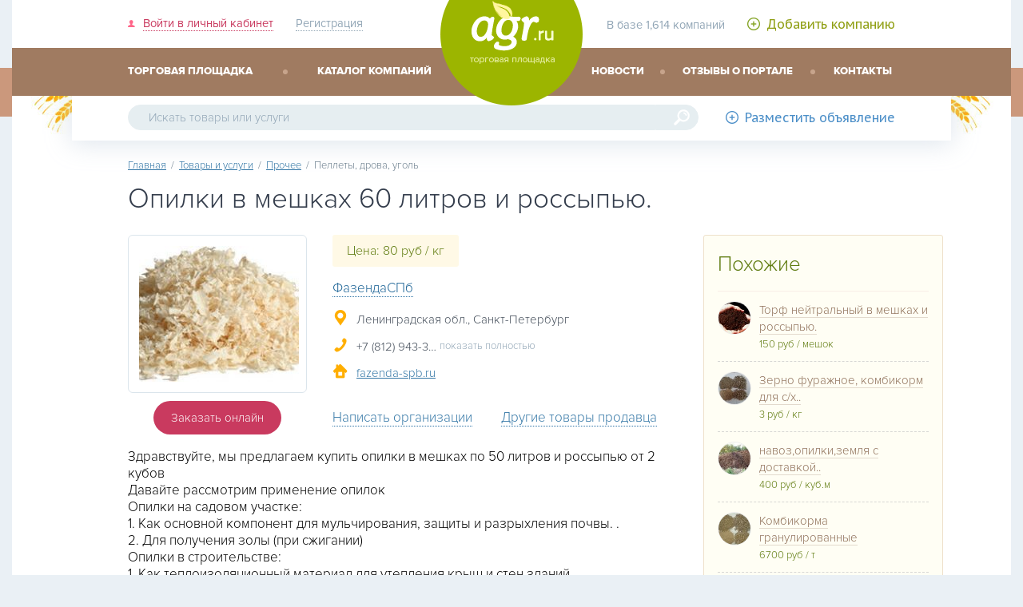

--- FILE ---
content_type: text/html; charset=utf-8
request_url: https://agr.ru/b/30.html
body_size: 8738
content:
<!DOCTYPE HTML>
<html lang="ru">
<head>
<meta charset="utf-8" />
<meta name="viewport" content="width=device-width,minimum-scale=1.0,maximum-scale=1.0,user-scalable=no">
<meta name="description" content="Здравствуйте, мы предлагаем купить опилки в мешках по 50 литров и россыпью от 2 кубов Давайте рассмотрим применение опилок Опил" />
<title>Опилки в мешках 60 литров и россыпью.</title>
<link rel="icon" type="image/png" href="/favicon-32x32.png" sizes="32x32">
<link rel="icon" type="image/png" href="/favicon-96x96.png" sizes="96x96">
<link rel="manifest" href="/manifest.json">
<meta name="msapplication-config" content="/IEconfig.xml" />
<link rel="subresource" href="//ajax.googleapis.com/ajax/libs/jquery/2.1.4/jquery.min.js" />
<link rel="stylesheet" href="/assets/css/agr.css"/>
<link rel="stylesheet" href="/assets/css/fonts.css"/>
<link rel="stylesheet" href="//fonts.googleapis.com/css?family=PT+Sans%7CPT+Sans+Caption:400" />
<link rel="stylesheet" href="/assets/css/magr.css" media="screen and (max-width: 999px)"/>
<link rel="stylesheet" href="/assets/css/bagr.css" media="screen and (min-width: 1000px)"/>
<!--[if lt IE 9]>
<script src="//html5shim.googlecode.com/svn/trunk/html5.js"></script>
<link rel="stylesheet" href="/assets/css/ieagr.css"/>
<![endif]-->
<script>
var jQl={q:[],dq:[],gs:[],ready:function(a){"function"==typeof a&&jQl.q.push(a);return jQl},getScript:function(a,c){jQl.gs.push([a,c])},unq:function(){for(var a=0;a<jQl.q.length;a++)jQl.q[a]();jQl.q=[]},ungs:function(){for(var a=0;a<jQl.gs.length;a++)jQuery.getScript(jQl.gs[a][0],jQl.gs[a][1]);jQl.gs=[]},bId:null,boot:function(a){"undefined"==typeof window.jQuery.fn?jQl.bId||(jQl.bId=setInterval(function(){jQl.boot(a)},25)):(jQl.bId&&clearInterval(jQl.bId),jQl.bId=0,jQl.unqjQdep(),jQl.ungs(),jQuery(jQl.unq()), "function"==typeof a&&a())},booted:function(){return 0===jQl.bId},loadjQ:function(a,c){setTimeout(function(){var b=document.createElement("script");b.src=a;document.getElementsByTagName("head")[0].appendChild(b)},1);jQl.boot(c)},loadjQdep:function(a){jQl.loadxhr(a,jQl.qdep)},qdep:function(a){a&&("undefined"!==typeof window.jQuery.fn&&!jQl.dq.length?jQl.rs(a):jQl.dq.push(a))},unqjQdep:function(){if("undefined"==typeof window.jQuery.fn)setTimeout(jQl.unqjQdep,50);else{for(var a=0;a<jQl.dq.length;a++)jQl.rs(jQl.dq[a]); jQl.dq=[]}},rs:function(a){var c=document.createElement("script");document.getElementsByTagName("head")[0].appendChild(c);c.text=a},loadxhr:function(a,c){var b;b=jQl.getxo();b.onreadystatechange=function(){4!=b.readyState||200!=b.status||c(b.responseText,a)};try{b.open("GET",a,!0),b.send("")}catch(d){}},getxo:function(){var a=!1;try{a=new XMLHttpRequest}catch(c){for(var b=["MSXML2.XMLHTTP.5.0","MSXML2.XMLHTTP.4.0","MSXML2.XMLHTTP.3.0","MSXML2.XMLHTTP","Microsoft.XMLHTTP"],d=0;d<b.length;++d){try{a= new ActiveXObject(b[d])}catch(e){continue}break}}finally{return a}}};if("undefined"==typeof window.jQuery){var $=jQl.ready,jQuery=$;$.getScript=jQl.getScript};
jQl.loadjQ('//ajax.googleapis.com/ajax/libs/jquery/2.1.4/jquery.min.js');
</script>
</head>
<body class="innerpage">
<header>
<div class="outer">
<div class="inner">
<a tabindex="2" href="/" class="logo">agr.ru - торговая площадка сельского хозяйства</a>
<div class="left">
<a id="showmenu"></a>
<a tabindex="-1" id="btnlogin" class="login" href="/member/"><span>Войти в личный кабинет</span></a>
<a tabindex="-1" class="reg" href="/register/"><span>Регистрация</span></a>
</div>
<div class="right"><span class="stat" >
В базе 1,614 компаний
</span>
<a tabindex="-1" class="addcompany" href="/register/"><span>Добавить компанию</span></a>
</div>
</div>
<nav id="topmenu">
<h6 class="forblindpeople"><br />Меню сайта<br /></h6>
<div class="inner">
<ul class="left" role="menu">
<li role="menuitem"><a tabindex="1" href="/goodslist.html">торговая площадка</a></li>
<li role="menuitem"><a tabindex="1" href="/catalog.html" >каталог компаний</a></li>
</ul>
<ul class="right" role="menu">
<li role="menuitem"><a tabindex="3" href="/news/" >новости</a></li>
<li role="menuitem"><a tabindex="3" href="/otzyvy/">отзывы о портале</a></li>
<li role="menuitem"><a tabindex="3" href="/feedback/">контакты</a></li>
</ul>
</div>
</nav>
<section class="search">
<h6 class="forblindpeople">Форма поиска</h6>
<div class="inner">
<a tabindex="-1" href="/addboard.html?needrubric=648&type=sell" class="addobj" style="display:none"><span>Разместить объявление</span></a>
<form method="post" action="/goodssearch.html" role="search"><input tabindex="4" type="search" required id="autosearch" name="searchWords"
placeholder="Искать товары или услуги" aria-label="Искать товары или услуги"
value=""><input tabindex="-1" type="submit" value="&#128270;">
</form>
<p>Например: <a tabindex="-1" href="#" id="naprimer">картофель</a></p>
</div>
</section>
</div>
</header>
<main>
<div class="outer">
<div class="inner">
<div id="navigator" itemscope itemtype="http://schema.org/BreadcrumbList"><a href="https://agr.ru/" tabindex="-1">Главная</a> &nbsp;/&nbsp; <a href='/goodslist.html'>Товары и услуги</a> &nbsp;/&nbsp; <a href='/prochee.html'>Прочее</a> &nbsp;/&nbsp; Пеллеты, дрова, уголь </div>
<div itemscope itemtype="http://schema.org/Product">
<h1 itemprop="name">Опилки в мешках 60 литров и россыпью.
</h1>
<div class="leftpart">
<figure>
<a href="/userfiles/000/016/images/19a275869075ccedb4e674520def7ec7.jpg" rel="pretty_a"><img alt="Опилки в мешках 60 литров и россыпью." src="/userfiles/000/016/_thumbs/images/medium_19a275869075ccedb4e674520def7ec7.jpg" ></a>
</figure>
<div class="price">Цена: 80 руб / кг </div>
<div class="dcompany"><a class="acompany" href="/f/16/" >ФазендаСПб</a> <a class="vote vote-add"></a><a class="vote vote-sub"></a></div>
<ul class="contacts">
<li><span class="y_map">Ленинградская обл., Санкт-Петербург</span></li>
<li><span class="y_phone phone_crop">+7 (812) 943-37-38</span> <span class="showcrop">показать полностью</span></li><li><a class="y_web" rel="nofollow" target="_blank" href="http://fazenda-spb.ru">fazenda-spb.ru</a></li></ul>
<div class="clear"></div>
<a class="zakaz" rel="nofollow" href="/f/16/email.html?id=30" >Заказать онлайн</a>
<span class="block_adt"><a class="adt first" href="/f/16/email.html" >Написать организации</a>
<a class="adt" href="/f/16/selling.html">Другие товары продавца</a></span>
<div class="clear"></div>
<div class="fullstory" itemprop="description"><p><p>Здравствуйте, мы предлагаем купить опилки в мешках по 50 литров и россыпью от 2 кубов<br/>
Давайте рассмотрим применение опилок<br/>
Опилки на садовом участке:<br/>
1. Как основной компонент для мульчирования, защиты и разрыхления почвы. .<br/>
2. Для получения золы (при сжигании)<br/>
Опилки в строительстве:<br/>
1. Как теплоизоляционный материал для утепления крыш и стен зданий<br/>
2. В качестве органического заполнителя для монолитных конструкций<br/>
Опилки в животноводстве:<br/>
1. Как подстилка для животных (лошадей, коров, свиней, кроликов)<br/>
2. Для изготовления гумуса<br/>
Если у Вас появится потребность в древесных опилках, Вы всегда сможете купить опилки хвойных пород (сосна, ель) и лиственных пород (осина берёза).<br/>
Опилки можете купить в Санкт-Петербурге. Опилки расфасованы в полипропиленовые мешки по 50 литров. Доставка по всей Лен. области и СПб от 20штук в мешках и от 2 кубов россыпью.<br/>
<br/>
</p> </p></div>
<div class="clear"></div>
<br />
<div class="itemsInfo">
обновлено: 31.10.16 добавлено: 07.02.16
<!--noindex--><div class="zaloba" id="zaloba"><a onclick="$('#zaloba div').toggle();return false;"><span>Пожаловаться</span></a>
<div>
<ul>
<li><a data-abuse="1">Товар продан</a></li>
<li><a data-abuse="2">Спам или реклама</a></li>
<li><a data-abuse="3">Неверная цена</a></li>
<li><a data-abuse="4">Не дозвониться</a></li>
<li><a data-abuse="5">Это не частное лицо</a></li>
<li><a data-abuse="6">Контакты в описании</a></li>
<li><a data-abuse="7">Мошеничество с деньгами</a></li>
<li><a data-abuse="8">Другая причина</a></li>
</ul>
</div>
</div><!--/noindex-->
</div>
<ul class="ulNoPip subcategory">
<li><a class="mRL" href="/pelleti-drova-ugol.html">Цены на Пеллеты, дрова, уголь</a> <sup>10</sup></li>
<li><a class="mRL" href="/c/pelleti-drova-ugol.html">Цены на Пеллеты, дрова, уголь, поставщики</a> <sup>8</sup> </li>
<li><a class="mRL" href="/d/pelleti-drova-ugol.html">Спрос на Пеллеты, дрова, уголь</a> <sup>0</sup></li>
</ul>
</div>
<aside class="right likes">
<h5>Похожие</h5>
<article>
<a title="ФазендаСПб - Торф нейтральный в мешках и россыпью." href="/b/28.html">
<img src="/userfiles/000/016/_thumbs/images/ac3576463375067d68e452307271c748.jpg" />
<span>Торф нейтральный в мешках и россыпью.</span><br />
<i>
150 руб / мешок
</i>
</a>
</article>
<article>
<a title="ООО Алтайский комбикормовый завод - Зерно фуражное, комбикорм для с/х животных и птиц" href="/b/4275.html">
<img src="/userfiles/000/413/_thumbs/images/8d98cb335ff7a66c1cf924f2641012d2.jpg" />
<span>Зерно фуражное, комбикорм для с/х..</span><br />
<i>
3 руб / кг
</i>
</a>
</article>
<article>
<a title="ООО Лагутин - навоз,опилки,земля с доставкой Павловский Посад" href="/b/791.html">
<img src="/userfiles/000/240/_thumbs/images/a21ff754b07081987663796cfc084ab7.jpg" />
<span>навоз,опилки,земля с доставкой..</span><br />
<i>
400 руб / куб.м
</i>
</a>
</article>
<article>
<a title="ООО Алтайский комбикормовый завод - Комбикорма гранулированные" href="/b/2127.html">
<img src="/userfiles/000/413/_thumbs/images/6c3b9f63c34bb3cd579db3485c69056a.jpg" />
<span>Комбикорма гранулированные</span><br />
<i>
6700 руб / т
</i>
</a>
</article>
<article>
<a title="ФазендаСПб - Грунт садовый в мешках, Земля для рассады." href="/b/33.html">
<img src="/userfiles/000/016/_thumbs/images/73650d9ab74c5f99424233ca95eebe23.jpg" />
<span>Грунт садовый в мешках, Земля для..</span><br />
<i>
100 руб / упаковка
</i>
</a>
</article>
<article>
<a title="ФазендаСПб - Почвогрунт на основе навоза,гумуса,торфа и песка." href="/b/29.html">
<img src="/userfiles/000/016/_thumbs/images/9d143f177122215bb99957c6fbe6c480.jpg" />
<span>Почвогрунт на основе..</span><br />
<i>
450 руб / кг
</i>
</a>
</article>
<article>
<a title="ОмАгро - Биогумус. Бальзам на растительную душу." href="/b/11873.html">
<img src="/userfiles/002/159/_thumbs/images/d06e28bc44cff9e2b1b81bdc1199f7c1.jpg" />
<span>Биогумус. Бальзам на растительную душу.</span><br />
<i>
15 руб / л
</i>
</a>
</article>
<article>
<a title="Продуктив-Гарант - продам комбикорма" href="/b/739.html">
<img src="/assets/img/i.jpg" />
<span>продам комбикорма</span><br />
<i>
442 руб / упаковка
</i>
</a>
</article>
<article>
<a title="ФазендаСПб - Навоз конский, Навоз коровий, Удобрения." href="/b/26.html">
<img src="/userfiles/000/016/_thumbs/images/ee2bcaecd9632738251c3808c8ca81c2.jpg" />
<span>Навоз конский, Навоз коровий, Удобрения.</span><br />
<i>
100 руб / мешок
</i>
</a>
</article>
<article>
<a title="ООО &quot;Кронос-К&quot; - Сахар песок в мешках оптом" href="/b/247.html">
<img src="/userfiles/000/084/_thumbs/images/48ce5d0c8c81b6105a1dfdeff7fd7317.jpg" />
<span>Сахар песок в мешках оптом</span><br />
<i>
43 руб / кг
</i>
</a>
</article>
</aside>
<div class="clear"></div>
<section>
<h2 class="green">Пеллеты, дрова, уголь</h2>
<ul class="tabs">
<li id="litab1" class="active"><h4>Товары и услуги <span>(10)</span></h4></li>
<li id="litab2"><a href="/d/pelleti-drova-ugol.html">Спрос <span>(0)</span></a> </li>
<li id="litab3"><a href="/c/pelleti-drova-ugol.html">Компании <span>(8)</span></a> </li>
</ul>
<div class="clear"></div>
<article class="news-annons">
<a href="/b/8129.html" ><img src="/userfiles/000/447/_thumbs/images/ae8a9ecf9c352be71c7c0bd023933a63.jpg"
/></a>
<span class="cdata">Ростов-на-Дону / <time datetime="2022-03-13 10:37:45">13.03.2022 10:37</time></span><br />
<h5><a href="/b/8129.html" class="atitle">Бамбук</a></h5>
<span class="price">
25 руб / пог.м
</span>
Бамбуковые стволы, Бамбук зеленый натуральный.
D — 20,30,40,50 и 60мм (70мм под заказ)
L — 3 и 4м
Опт и розница
<p><a href="/f/447/" class="company">АгроХозСнаб</a></p>
</article>
<article class="news-annons">
<a href="/b/12647.html" ><img src="/userfiles/002/465/_thumbs/images/b650cc87827866554b7000871017ef09.jpg"
/></a>
<span class="cdata">Гусь-Хрустальный / <time datetime="2020-09-24 10:14:09">24.09.2020 10:14</time></span><br />
<h5><a href="/b/12647.html" class="atitle">Торфяные топливные брикеты</a></h5>
<span class="price">
от 5200 руб / т
</span>
Торфяные топливные брикеты. Подойдут для любого твердотопливного котла.
<p><a href="/f/2465/" class="company">ТД Секвойя</a></p>
</article>
<article class="news-annons">
<a href="/b/5867.html" ><img src="/userfiles/001/161/_thumbs/images/4c34a7cc08a5b0fa4c6c9e498fd09c4f.jpeg"
/></a>
<span class="cdata">Шебекино / <time datetime="2020-04-28 11:18:33">28.04.2020 11:18</time></span><br />
<h5><a href="/b/5867.html" class="atitle">Мангал</a></h5>
<span class="price">
1500 руб / шт
</span>
Мангалы. Ширина 31 см… Длинна 70 см.Глубина 20 см. Высота ножек 33 см. Толщина металла 3мм. Расчет нал., безнал. Можем изготовить других размеров.
<p><a href="/f/1161/" class="company">ИП Болтенков</a></p>
</article>
<article class="news-annons">
<a href="/b/4697.html" ><img src="/userfiles/000/325/_thumbs/images/ec70368152be75eb7c8ebda22dbcce0b.jpg"
/></a>
<span class="cdata">Воронеж / <time datetime="2018-10-31 22:38:02">31.10.2018 22:38</time></span><br />
<h5><a href="/b/4697.html" class="atitle">Пеллеты из лузги Подсолнечника | Топливные пеллеты</a></h5>
<span class="price">
2500 руб / т
</span>
Организация реализует Пеллеты из Лузги Подсолнечника Навалом (россыпью) и в Биг-Бегах. Пеллеты соответствуют всем государственным нормам и стандартам качества. Объем производства — 35 тонн в сутки. Работаем с НДС. Опт от 20 тонн. Доставка по РФ.
<p><a href="/f/325/" class="company">ООО АГРОСЕРВИС</a></p>
</article>
<article class="news-annons">
<a href="/b/6037.html" ><img src="/userfiles/001/219/_thumbs/images/d4f163709bae3f5c8640134559127623.jpg"
/></a>
<span class="cdata">Казань / <time datetime="2018-07-15 18:25:57">15.07.2018 18:25</time></span><br />
<h5><a href="/b/6037.html" class="atitle">Пеллеты топливные из лузги подсолнечника</a></h5>
<span class="price">
от 2150 до 2800 руб / т
</span>
По ставляем  пеллеты топливные из лузги подсолнечника(Агропеллеты) Поставляем партиями по 10-20 тонн Упаковка: Мешки. Биг-Бэги. Навал Доставкаавтотранспортом Организуемвыгрузку Основныетехнические показатели топливных пеллет из лузги
<p><a href="/f/1219/" class="company">Биоэнергосила</a></p>
</article>
<article class="news-annons">
<a href="/b/7095.html" ><img src="/userfiles/001/475/_thumbs/images/3e86d54a63aa8004eb568c93f61782be.jpeg"
/></a>
<span class="cdata">Вязники / <time datetime="2019-01-08 20:46:20">08.01.2019 20:46</time></span><br />
<h5><a href="/b/7095.html" class="atitle">Березовый уголь</a></h5>
<span class="price">
от 25 до 30 руб / кг
</span>
Чистейший березовый угол! Без какой либо химии и примесей. Имеют образцы, можете подъехать и посмотреть! Оптом. Цены обсуждаются. Перед звонком желательно написать смс, телеграмм или WhatsApp. Сам нахожусь в Москве, производство во Владимирской области.
<p><a href="/f/1475/" class="company">Мартынов В.В</a></p>
</article>
<article class="news-annons">
<a href="/b/32.html" ><img src="/userfiles/000/016/_thumbs/images/55e5e0186b1f5c0a34a95fdfd99b2bc8.jpg"
/></a>
<span class="cdata">Санкт-Петербург / <time datetime="2016-10-31 08:05:34">31.10.2016 08:05</time></span><br />
<h5><a href="/b/32.html" class="atitle">Уголь каменный для отопления, котлов и печей.</a></h5>
<span class="price">
3900 руб / т
</span>
Всем доброго днянаша компания занимается продажей угля каменного в Санкт-Петербурге иЛенинградской области. Каменныйуголь – это стратегический вид топлива, который вполне можетиспользоваться для разных целей. Конечно же, он не заменит нефть или газ, но
<p><a href="/f/16/" class="company">ФазендаСПб</a></p>
<ul class="ulNoPip sublist">
<li class="mRL"><a href="/b/30.html" class="btitle">Опилки в мешках 60 литров и россыпью.</a> -
<i class="redprice">
80 руб / кг
</i>
</li>
<li class="mRL"><a href="/b/31.html" class="btitle">Дрова колотые с доставкой от 2 кубов.</a> -
<i class="redprice">
1200 руб / куб.м
</i>
</li>
<li class="mRL"><a href="/b/1467.html" class="btitle">Дрова в сетках 50 литров с доставкой.</a> -
<i class="redprice">
150 руб / упаковка
</i>
</li>
</ul>
</article>
</section>
</div>
</div>
<div class="clear"></div>
</div>
</main>
<footer>
<div class="outer">
<div class="inner">
<div class="left">
<!--noindex--><a rel="nofollow" href="http://floesdesign.ru/" target="_blank" id="dizainer" tabindex="-1">Дизайн разработан <span><b>floes</b> design</span></a><!--/noindex-->
<a href="//agr.ru/" id="logo-bottom" tabindex="-1"></a>
<div class="clear"></div>
<p><a href="/" tabindex="-1">agr.ru</a> &copy; 2015</p>
<p>Бесплатная торговая площадка в помощь сельскому хозяйству России.<br />Копирование материала запрещено!</p>
</div>
<div class="right">
<table>
<tr>
<td>
<ul>
<li><a href="/" >Главная</a></li>
<li><a href="/goodslist.html">Товары и услуги</a></li>
<li><a href="/catalog.html" >Каталог компаний</a></li>
<li><a href="/register/" >Добавить компанию</a></li>
</ul>
</td>
<td>
<ul>
<li><a href="/about.html">О проекте</a></li>
<li><a href="/rules.html">Правила участия</a></li>
<li><a href="/feedback/?komu=-2">Служба техподдержки</a></li>
<li><a href="/top/">Топ AGR.ru</a></li>
</ul>
</td>
</tr>
</table>
</div>
<div id="bline">
<div id="counters">
<a rel="nofollow" href='//www.liveinternet.ru/click' target=_blank id="licntrlogo" style ="width:31px;height:31px;background-color:#c2c5ca;display:block;float:left;margin-right:5px;"><img src='//counter.yadro.ru/logo?t43.1' style="border:none;width:31px;height:31px" alt='' title='LiveInternet'></a>
<a href="//agr.ru/top/1/"><img src="//agr.ru/counter/logo/?uid=1" style="border:none;width:88px;height:31px" alt='' title='топ AGR.ru'/></a>
<noscript><img src="//agr.ru/counter/hit/?uid=1&amp;nojs=1" alt="счетчик AGR.ru"/></noscript>
</div>
<p class="stat"><img src="/assets/img/stat.png" alt=""/>Количество компаний 1,614 объявлений 8,545</p>
</div>
</div>
</div>
</footer>
<!--noindex-->
<div id="loginform" role="dialog" style="display:none;margin-bottom:32px">
<form method="post" action="/" >
<b>Войти в личный кабинет</b>
<label>Ваш e-mail
<input tabindex=99 type="email" id="login_email" name="login_email" placeholder="Введите адрес электронной почты" required></label>
<label>Пароль
<input tabindex=99 type="password" name="login_password" placeholder="Пожалуйста введите пароль" required></label>
<input tabindex=99 type="submit" value="Войти"> <a tabindex=99 href="/lostpassword/" class="a_nearbtn">Забыли пароль ?</a>
<input name="login" type="hidden" id="login" value="submit" />
</form>
<a href="#" tabindex=99 title="закрыть" class='close' onclick="document.getElementById('loginform').style.display='none';return false;">&times;</a>
</div>
<!--/noindex-->
<script>
$(document).ready(function(){
$('.showcrop').click(function(){
$('.phone_crop').removeClass('phone_crop');
$(this).hide();
});
$('#showmenu').click(function(){
$('#topmenu').toggle();
return false;
});
$('#btnlogin').click(function(){
$('#loginform').show();$('#login_email').focus();return false;
});
$('#naprimer').click(function(){
$('#autosearch').val($(this).text()).parent().submit();
return false;
});
$('div.zaloba ul li a').click(function(){
var pricina;
pricina = $(this).attr('data-abuse');
var good;
good ='30';
document.location="/feedback/?komu=-4&good="+good+"&abuse="+pricina;
});
});
</script>
<link rel="stylesheet" property="stylesheet" href="/assets/js/fancybox2/jquery.fancybox.css"/>
<script>
jQl.loadjQdep('/assets/js/app_fancy.js');
</script>
<noscript><div class="outer"><div class="importantly">Для нормальной работы портала требуется Javascript и Cookie</div></div></noscript>
<script>licounter = new Image();
licounter.src = "//cou"+"nter.ya"+"dro.ru/hit?r" + escape(document.referrer) + ((typeof(screen)=="undefined")?"" : ";s"+screen.width+"*"+screen.height+"*" + (screen.colorDepth?screen.colorDepth:screen.pixelDepth)) + ";u"+escape(document.URL) + ";h"+escape(document.title.substring(0,80)) + ";" +Math.random();
licounter.onerror=function(){
var logoimg = document.getElementById('licntrlogo')
logoimg.style.backgroundImage = 'url(/assets/errorlicntr.png)';
};
new Image().src = "//agr.ru/counter/hit/?uid=1&r=" + escape(document.referrer) + ((typeof(screen)=="undefined")?"" : "&s="+screen.width+"*"+screen.height+"*" + (screen.colorDepth?screen.colorDepth:screen.pixelDepth)) + "&u="+escape(document.URL) + "&h="+escape(document.title.substring(0,80)) + "&rnd=" +Math.random()
</script>
<script defer src="https://static.cloudflareinsights.com/beacon.min.js/vcd15cbe7772f49c399c6a5babf22c1241717689176015" integrity="sha512-ZpsOmlRQV6y907TI0dKBHq9Md29nnaEIPlkf84rnaERnq6zvWvPUqr2ft8M1aS28oN72PdrCzSjY4U6VaAw1EQ==" data-cf-beacon='{"version":"2024.11.0","token":"6ba55982558a4b549c39f19a375b5c68","r":1,"server_timing":{"name":{"cfCacheStatus":true,"cfEdge":true,"cfExtPri":true,"cfL4":true,"cfOrigin":true,"cfSpeedBrain":true},"location_startswith":null}}' crossorigin="anonymous"></script>
</body>
</html>


--- FILE ---
content_type: text/css
request_url: https://agr.ru/assets/css/agr.css
body_size: 10090
content:
@charset "UTF-8";h1,h2,h3,h4,h5,h6{font-weight:300;}
h4,h5,h6{font-size:1em;}
strong, b{font-weight:inherit;}
strong, b{font-weight:bolder;}
.forblindpeople{height:1px;left:-10000px;overflow:hidden;position:absolute;top:auto;width:1px;}
html,body{margin:0;padding:0;min-height:100vh;width:100%;}
.logo{margin:0;padding:0}
header div,main div,footer div{margin:0 auto;padding:0;position:relative;box-sizing:border-box;}
a{color:#3477a6;}
a:hover{color:rgb(176, 53, 79);text-decoration:none;border:none;}
a:focus{color:rgb(176, 53, 79) !important;text-decoration:none;border:none;outline:none}
a:focus+span{color:rgb(176, 53, 79);}
a img{border:none}
body{background-color:#eaf0f5;font-size:10px;}
body > header{position:relative;-webkit-user-select:none;font-size:11pt;}
.inner,.outer{margin:0 auto;}
.outer{background-color:#fff;width:100%;}
.inner{width:95%}
.clear{height:0;font-size:0;line-height:0;clear:both;}
.ml0{margin-left:0 !important}
.mb8{margin-bottom:8px !important}
.mt32{margin-top:32px;}
.m17{margin:17px 0 !important}
::-webkit-input-placeholder{color:#92a6b6;font-weight:300;font-family:"ProximaNova", Tahoma, Arial, Verdana, sans-serif;}
:-moz-placeholder{color:#92a6b6;font-weight:300;}
::-moz-placeholder{color:#92a6b6;font-weight:300;}
:-ms-input-placeholder{color:#92a6b6;font-weight:300;}
:invalid{box-shadow:none;}
input[type=date]:focus,input[type=text]:focus,input[type=password]:focus,input[type=email]:focus,textarea:focus,select:focus{border-color:#888 !important;background-color:#fff !important;outline:0;}
input, select{vertical-align:middle;box-sizing:border-box;-webkit-box-sizing:border-box;}
input[type="text"],
input[type="email"],
input[type="tel"],
input[type="number"],
input[type="search"],
textarea{-webkit-appearance:none;-moz-appearance:none;-ms-appearance:none;appearance:none;outline:0;box-shadow:none;box-sizing:border-box;}
input[type=number]::-webkit-inner-spin-button,input[type=number]::-webkit-outer-spin-button{-webkit-appearance:none;margin:0;}
header nav{display:none;width:100%;background:#a07b61;}
nav ul{list-style:none;margin:0;padding:0;}
nav ul li{padding:0 5px;box-sizing:border-box;vertical-align:middle;}
nav a{text-decoration:none;}
nav ul > li > a{font-size:10pt;color:#fff;text-transform:uppercase;font-weight:800;}
header .search{box-sizing:border-box;background-color:#fff;box-shadow:0px 2px 32px 1px rgba(209, 219, 230, 0.75);}
header .search form{display:block;height:52px;margin:28px 0px 0px 0px;}
header .search form input{height:50px;box-sizing:border-box;background-color:#e6eef1;border:1px solid #e6eef1;vertical-align:middle;outline:none;font-size:15px;}
header .search form input:first-child{border-radius:25px 0 0 25px;width:83%;padding:0 25px;-webkit-appearance:none;}
header .search form input:focus::-webkit-input-placeholder{color:transparent !important;}
header .search form input[type=search]:focus{background-color:#F6F9FB;}
header .search form input[type=submit]{border-radius:0 25px 25px 0;width:17%;color:transparent !important;font-size:20px;background-image:url(/assets/img/lupa.svg);background-size:24px 24px;background-repeat:no-repeat;background-position:center center;}
header .search form input[type=submit]{background-position:center right 8px;}
header .search form input[type=submit]:hover,header .search form input[type=search]:focus+input[type=submit]{background-image:url(/assets/img/lupa-green.svg);}
.yform{background:#fffef4;border:1px solid #f0f0f0;padding:20px;border-radius:8px;}
.yform0{background:#fff9f6;border:1px solid #ead7ca;}
.yform label{color:#573720;display:block;font-weight:normal;line-height:40px;}
.yform label sup{color:#e53965;font-weight:300;font-size:26px;line-height:26px;vertical-align:text-top;}
.yform input,.yform select, .fineselect{height:42px;width:100%;border:1px solid #e3e2d4;border-radius:4px;box-sizing:border-box;font-size:17px;font-weight:normal;line-height:40px;background-color:#fff;padding:0 10px;}
.yform textarea,.rform textarea{width:100%;border:1px solid #e3e2d4;border-radius:4px;box-sizing:border-box;font-size:17px;font-weight:normal;background-color:#fff;padding:10px;}
.yform input[type=submit]{background-color:#459ad5;border:1px solid #459ad5;border-radius:21px;width:auto;padding:0 31px;color:#fff;outline:0;}
.rform{margin-bottom:62px;margin-top:32px;}
.rform legend sup{vertical-align:baseline;}
.rform input[type=text],.rform input[type=search],.rform input[type=date],.rform input[type=email],.rform input[type=password],aside input[type=text],.rform input[type=number]{border-style:solid;border-width:1px;border-color:rgb(212, 219, 224);border-radius:4px;background-color:#fefefe;line-height:40px;padding:0 8px;box-sizing:border-box;font-size:17px;margin-bottom:16px;height:42px;}
.rform input[type=text],.rform input[type=email]{width:100%;}
.rform input[type=search]{width:610px;}
.rform input[type=password]{width:250px;}
.rform textarea{height:200px;}
.rform input[type=submit]{background-color:rgb(69, 154, 213);height:42px;border-radius:21px;line-height:40px;font-size:17px;color:#fff;padding:0 42px;border:none;outline:0;margin-top:32px;}
.rform input[type=submit]:focus{background-color:rgb(25, 109, 167) !important;}
#lbrules1{width:100%;box-sizing:border-box;-moz-box-sizing:border-box;padding:10px;margin-top:32px;margin-bottom:24px;display:block;}
input[type="checkbox"] + span{background-repeat:no-repeat;background-position:left top;display:inline-block;width:21px;height:35px;vertical-align:middle;}
input[type="checkbox"] + span{background-image:url([data-uri]);}
input[type="checkbox"]:checked + span{background-image:url([data-uri]);}
#rules1,#haveaccount{display:none;}
div#findcityresault ul{list-style:none;margin:0;padding:0;}
.labelErrorOff{display:none !important;}
.labelErrorOn,.errrub{color:red;font-size:14px;border:1px solid red;padding:10px;background-color:#FFE8E8;margin:-10px 0 16px 0;position:relative;line-height:17px;box-sizing:border-box;}
.labelErrorOn{display:block !important;}
.yform .labelErrorOn{margin-top:4px}
.errrub{display:none;margin-top:0;}
.labelErrorOn:before{content:'';display:block;position:absolute;left:10px;top:-6px;border-bottom:6px solid red;border-left:3px solid transparent;border-right:3px solid transparent;}
.inputError,.errinput,#loginform input:invalid,.rform input:invalid,.yform input:invalid,textarea:invalid{outline:0;box-shadow:none;background-repeat:no-repeat;background-position:98% 10px;background-size:16px 16px;background-image:url([data-uri]);}
.inputError,.errinput,#loginform input:invalid,.rform input:invalid,.yform input:invalid,textarea:invalid{background-position:top 10px right 6px;}
label.errinput{background-color:#fff0ee;}
span.inputError{display:inline-block;padding-right:32px;height:40px;}
.yform select,.fineselect{text-indent:0.01px;text-overflow:ellipsis;-webkit-appearance:none;-moz-appearance:none;-ms-appearance:none;appearance:none;background-repeat:no-repeat;background-position:98% 15px;background-image:url('[data-uri]');}
.chckboxgroup input[type="checkbox"]{display:none}
.chckboxgroup input[type="checkbox"]+span{margin-right:10px}
td.properties{vertical-align:top;padding-top:12px;width:250px;}
.a_nearbtn,.a_nearbtn2{margin:32px 0 0 32px;display:inline-block;line-height:42px;vertical-align:middle;}
.a_nearbtn2{margin:10px 0 10px 32px;vertical-align:top;border-bottom:1px dotted #3477a6;line-height:22px;}
p.more{font-size:14px;}
.buttonset{background-color:#f0f0f0;border-style:solid;border-width:1px;border-color:rgb(212, 219, 224);display:inline-block;}
.buttonset input[type=radio]{display:none;}
.buttonset label{display:inline-block;padding:0.5em;margin:0;background-color:#f0f0f0;cursor:pointer;}
.buttonset input[type=radio]:checked+label{background-color:#fff;color:#000;font-weight:bold;}
aside input[type="text"]{background-color:#fff}
body > main{width:100%;font-size:17px;font-weight:300}
body > main,body > main div.outer,body > main .inner{min-height:200px;}
#navigator{color:#6b7e8d;font-size:13px;}
h1,.h1{font-size:35px;color:rgb(52, 61, 76);margin:0.67em 0;}
h2.green,h2.green2{color:rgb(96, 123, 15);}
.zag2{color:rgb(52, 61, 76);font-weight:300;margin-bottom:0px;}
section{-webkit-user-select:none;}
.lastgoods img{width:80px;height:80px;border-radius:40px;box-sizing:border-box;border:1px solid #dadada;}
.yellowdiv{background-color:#fffef4;}
.yellowdiv .zag2{color:rgb(176, 53, 79);border-bottom:1px solid #f7ece5;margin:0;}
.news-annons,.goods-annons{width:100%;padding:30px 0px 40px 100px;position:relative;border-bottom:1px dashed rgb(222, 233, 241);font-size:16px;break-inside:avoid-column;-webkit-column-break-inside:avoid;-moz-column-break-inside:avoid;page-break-inside:avoid;box-sizing:border-box;display:table;}
.news-annons img, .goods-annons img,.goods-annons i.no{border:1px solid #ccdde9;position:absolute;left:0;top:30px;width:78px;}
.news-annons img{height:78px;border-radius:40px;}
.goods-annons img,.goods-annons i.no{padding:4px;border-radius:4px;}
.goods-annons i.no{font-style:normal;text-align:center;line-height:40px;}
.goods-annons i.no:before{content:'нет фото';color:#ccdde9;display:block;}
.news-annons h5,.goods-annons h5{margin:4px 0 8px 0;padding:0;}
.atitle{text-decoration:none;border-bottom:1px solid #ccdde9;line-height:1.2em;FONT-WEIGHT:NORMAL;}
.btitle{text-decoration:none;border-bottom:1px solid #ccdde9;line-height:1.2em;}
.cdata{font-size:13px;color:rgb(146, 166, 182);}
.clndr{text-decoration:none;padding:2px 0px;background-repeat:no-repeat;background-position:left center;font-size:12px;color:#444;text-decoration:none;display:block;margin-bottom:12px;}
blockquote{margin:10px 20px;padding:15px;border-radius:4px;background-color:#fbfff2 !important;border:1px #eeeed9 solid;border-left:3px solid #8c9218;}
pre{overflow:auto;padding:1em !important;border:1px solid #ddd !important;border-radius:3px !important;background:#f8f8f8 !important;white-space:pre;font-size:90% !important;}
.norecord{border-top:2px solid rgb(96, 123, 15);margin-top:0;padding-top:32px;padding-left:32px;}
article{display:block;}
.importantly{border-top:1px solid #c93a5f;border-bottom:1px solid #c93a5f;padding:26px 26px 26px 76px;position:relative;color:#c93a5f;font-weight:normal;background-color:#FFF3F6;}
.importantly:before{content:'“';display:block;position:absolute;left:16px;top:10px;font-size:128px;line-height:128px;height:60px;}
.importantly legend{position:absolute;right:26px;top:0;padding:0 31px;line-height:42px;background-color:#c93a5f;color:#fff;border-radius:0 0 21px 21px;}
.notice{border-top:1px solid #459ad5;border-bottom:1px solid #459ad5;padding:26px 26px 26px 76px;position:relative;color:#000;font-weight:normal;background-color:#edf2f6;}
.notice:before{content:'“';display:block;position:absolute;left:16px;top:10px;font-size:128px;line-height:128px;height:60px;color:#459ad5;}
.notice legend{position:absolute;right:26px;top:0;padding:0 31px;line-height:42px;background-color:#459ad5;color:#fff;border-radius:0 0 21px 21px;}
.paginator{padding:25px 0 30px 0;line-height:44px;text-align:center;}
.paginator a, .paginator span, .paginator strong{margin:0 8px;color:#84929d !important;font-size:20px;text-decoration:none;font-weight:300;display:inline-block}
.paginator span{color:white !important;background-color:#7ea211;border-radius:3px;padding:0 16px;}
.paginator a:hover{text-decoration:underline;}
.paginator a:last-child:after,.paginator a:first-child:before{text-decoration:none;font-family:Arial;display:inline-block;}
.paginator a:last-child:after{content:'→';margin-left:8px;}
.paginator a:first-child:before{content:'←';margin-right:8px;}
.paginator a:last-child{color:rgb(96, 123, 15) !important;}
.pagesNav{margin:20px 0;float:left;}
.pagesNav a, .tactic a{text-decoration:none;}
.pagesNav_in a{border:1px solid #eee;border-radius:3px;color:#5B5C61;display:block;float:left;height:20px;padding:5px 0 0;text-align:center;width:24px;}
.pagesNav_in{margin:0 30px;}
.pagesNav_in a:hover, .pagesNav_in .selected{background-color:#f86c2f;border:1px solid #f86c2f !important;color:#fff;text-decoration:none;}
.pagesNav_lft{border:1px solid #eee;border-radius:3px;color:#5B5C61;display:block;float:left;height:22px;padding:3px 0 0;text-align:center;width:24px;}
.pagesNav_rht{border:1px solid #eee;border-radius:3px;color:#5B5C61;display:block;float:left;margin-left:6px;height:22px;padding:3px 0 0;text-align:center;width:24px;}
.mRL::before{content:'';display:inline-block;border:2px solid rgb(255, 180, 0);width:7px;height:7px;border-radius:6px;margin-right:11px;}
.mRL{font-size:16px;text-decoration:none;}
.mRL span{border-bottom:1px solid #ccdde9;}
.mRL:hover span{border-bottom:none;}
.subcategory{margin-bottom:32px;}
.subcategory td{padding:2px 0px 2px 20px;}
.subcategory sup,.subcategory2 sup{color:#84929d !important;vertical-align:inherit;font-size:12px;margin-left:11px;}
.subcategory2 li{margin:6px 0;}
.subcategory2 .mRL{padding-left:20px;display:block;}
.subcategory2 .mRL:before{margin-left:-20px;}
.price,.provereno{background-color:rgb(255, 249, 230);color:rgb(96, 123, 15);}
.provereno:before{content:'';display:inline-block;background:url(/assets/img/provereno.gif) center center no-repeat;width:22px;height:22px;margin-right:10px;vertical-align:middle;}
.provereno:after{content:'Проверено';}
.news-annons span.price,.goods-annons span.price,.goods-annons span.provereno{display:block;padding:7px 10px;font-size:14px;border-radius:2px;}
.goods-annons span.provereno{padding:1px 10px;vertical-align:middle;}
div.price{border-radius:3px;display:inline-block;padding:10px 18px;font-size:16px;}
.news-annons time,.goods-annons time{color:#754d30;}
#catalog section{padding:10px 0px 10px 70px;display:inline-block;position:relative;}
#catalog section h3{font-size:22px;FONT-WEIGHT:NORMAL;}
#catalog section h3 a{color:rgb(117, 77, 48);text-decoration:none;border-bottom:1px solid #ffddc5;}
#catalog section:before{content:'';width:42px;height:42px;border:1px solid rgb(217, 228, 236);border-radius:21px;position:absolute;top:26px;left:0px;background-repeat:no-repeat;background-position:center center;background-image:url(/assets/img/listik.png);background-color:rgba(156, 181, 0, 0.62);;}
#catalog section h6{font-size:16px;line-height:16px;height:30px;margin:0;padding:0;}
#catalog section h6 a{text-decoration:none;border-bottom:1px solid #ccdde9;font-weight:300;display:inline-block;max-width:350px;white-space:nowrap;text-overflow:ellipsis;overflow:hidden;vertical-align:bottom;}
#catalog section h6 span{font-size:12px;color:#84929d;display:inline-block;margin-left:10px;vertical-align:bottom;}
#catalog section p{margin:0;padding:0;}
a.all_news{font-size:13px;color:rgb(146, 166, 182);text-decoration:none;border-bottom:1px dotted rgb(146, 166, 182);}
.leftpart figure{border-style:solid;border-width:1px;border-color:rgb(219, 229, 236);border-radius:6px;width:222px;height:196px;margin:0 32px 10px 0;text-align:center;background:url(/assets/img/i.jpg) center center no-repeat;}
.leftpart figure:before{content:'';display:inline-block;vertical-align:middle;height:100%;}
.leftpart figure img{vertical-align:middle;background-color:#fff;max-width:220px;max-height:170px;}
.itemsInfo{font-size:13px;line-height:1.385;color:rgb(132, 146, 157);border-top:1px solid rgb(222, 233, 241);border-bottom:1px solid rgb(222, 233, 241);padding:20px 0px;}
.zakaz{background-color:rgb(201, 58, 95);font-size:15px;color:rgb(255, 255, 255);line-height:42px;border-radius:21px;padding:0 22px;display:inline-block;text-decoration:none;margin-left:32px;margin-right:60px;}
.zakaz:hover{background-color:rgb(176, 53, 79);color:rgb(255, 255, 255);}
.phone_crop{width:130px;height:32px;white-space:nowrap;overflow:hidden;text-overflow:ellipsis;}
.showcrop{font-size:13px;color:rgb(146, 166, 182);cursor:pointer;}
.zaloba{position:relative;display:inline-block;}
.zaloba > a{margin-left:30px;font-size:16px;color:rgb(117, 77, 48);}
.zaloba > a:before{content:'!';background-color:#d1ae95;color:#fff;width:20px;height:20px;border-radius:10px;display:inline-block;text-align:center;line-height:20px;font-size:18px;margin-right:10px;}
.zaloba a{cursor:pointer;}
.zaloba > a span{border-bottom:1px dotted rgb(117, 77, 48);}
.zaloba > div{display:none;position:absolute;top:32px;background-color:#fff;width:250px;left:30px;box-shadow:0px 2px 32px 1px rgba(209, 219, 230, 0.75);z-index:100;}
.zaloba > div:before{position:absolute;content:'';width:1px;height:1px;border-bottom:11px solid #fff;border-right:15px solid transparent;top:-10px;left:35px;}
.zaloba > div a{font-size:15px;text-decoration:underline;color:#506474;line-height:24px;}
.zaloba > div a:hover{text-decoration:none;}
.zaloba ul{list-style:none;margin:0;padding:25px;}
.ulNoPip{list-style:none;margin:25px 0;padding:0;}
.sublist li{margin:10px 0;}
i.redprice{color:#a83b52;font-style:normal;font-size:14px;}
a.company{font-size:16px;color:rgb(132, 146, 157);border-bottom:1px solid #ced3d8;text-decoration:none;}
.alllist{font-size:13px;color:rgb(96, 123, 15);text-decoration:none;margin-left:18px;}
.likes article{border-bottom:1px dashed #d7d7d4;padding:12px 0 12px 52px;position:relative;display:block;}
article.likesnoimg{padding-left:0px;}
.likes article:last-child{border:none;padding-bottom:0;}
.likes article a{font-size:15px;color:rgb(143, 112, 89);text-align:left;text-decoration:none;}
.likes article img{width:40px;height:40px;border:1px solid #eee;border-radius:21px;position:absolute;top:12px;left:0;}
.likes article span{border-bottom:1px solid #e3dacd;}
.likes article a:hover{color:rgb(176, 53, 79);}
.likes article a:hover span{border:none;}
.likes article i{font-size:13px;color:rgb(96, 123, 15) !important;font-style:normal;}
.dcompany{margin-top:16px}
.acompany{font-size:17px;color:#1d6496;text-decoration:none;border-bottom:1px dotted #2d74a6;}
.rtcompany{font-size:12px;color:rgb(132, 146, 157);margin-bottom:12px;}
.adt{text-decoration:none;border-bottom:1px dotted #2d74a6;margin-left:32px;}
.mRL.curr{font-weight:normal;color:#000;}
.y_web,.y_map,.y_phone,.y_mail,.y_chat,.y_user,.y_skype,.y_icq,.add_link,.list_link,.download_price{padding:0;margin:0;padding-left:30px;position:relative;display:inline-block;line-height:32px;box-sizing:border-box;vertical-align:middle;}
.y_web:before,.y_map:before,.y_phone:before,.y_mail:before,.y_chat:before,.y_user:before,.y_skype:before,.y_icq:before,.add_link:before,.list_link:before,.download_price:before{content:'';display:block;width:20px;height:20px;line-height:20px;position:absolute;left:0;top:4px;}
.y_web:before{background:url(/assets/img/y_home.png) center center no-repeat;}
.y_map:before{background:url(/assets/img/y_map.png) center center no-repeat;}
.y_phone:before{background:url(/assets/img/y_phone.png) center center no-repeat;}
.y_mail:before{background:url(/assets/img/y_mail.png) center center no-repeat;width:21px;}
.y_chat:before{background:url(/assets/img/y_chat.png) center center no-repeat;width:21px;}
.y_user:before{background:url(/assets/img/y_user.png) center center no-repeat;}
.y_skype:before{background:url(/assets/img/y_skype.png) center center no-repeat;}
.y_icq:before{background:url(/assets/img/y_icq.png) center center no-repeat;}
.contacts{font-size:15px;color:rgb(68, 78, 90);list-style:none;margin:12px 0;padding:0;line-height:32px;vertical-align:middle;}
.contactstop{margin-bottom:32px;}
.contactstop span{margin-right:32px;}
.thumb{float:left;border:1px solid #e0e0e0;padding:6px;border-radius:4px;margin:0 10px 32px 10px}
.thumb img{width:200px;height:170px}
main aside{position:relative;border-style:solid;border-width:1px;border-color:rgb(238, 224, 202);border-radius:3px;background-color:rgb(255, 254, 244);box-sizing:border-box;padding:30px 12px 20px 12px;}
main aside h6{border-radius:10px;background-color:rgb(201, 58, 82);position:absolute;height:28px;line-height:28px;margin:0;padding:0px 18px;color:#fff;font-size:16px;top:-16px;border:none;}
main aside h6:before{content:'';position:absolute;bottom:-6px;width:0;height:0;border-top:7px solid rgb(201, 58, 82);border-left:7px solid transparent;border-right:7px solid transparent;}
main aside h2,main aside h5{font-size:26px;color:rgb(95, 123, 15);margin:0;padding:0 0 17px 0;border-bottom:1px solid #f8eee7;}
.openlist{color:#573720;font-size:17px;text-decoration:none;FONT-WEIGHT:normal;}
.openlist span{border-bottom:1px solid #d5ccbf;}
.openlist:after{content:'►';display:inline-block;margin-left:5px;font-size:11px;color:#ccb6a2;}
.openlist.open:after{content:'▼';}
.clearFilter{color:#b0354f;font-size:15px;text-decoration:none}
.clearFilter span{border-bottom:1px dotted #b0354f}
.clearFilter sup{color:#84929d !important;vertical-align:inherit;font-size:12px;margin-left:11px;}
.topline{border-top:1px solid #efefef;margin-top:20px;}
.t100,.t100f,.t100_50,.t100_50m, .t100_33{width:100%;}
.t100_50 td,.t100_50m td{width:50%;}
.t100_33 td{width:33%;}
.t100_25 td{width:25%;}
.pdl{text-align:right;}
ul.tabs{margin:0;padding:0 50px 0 0;float:left;list-style:none;height:50px;border-bottom:2px solid #a1c730;;box-sizing:border-box;}
ul.tabs li{float:left;margin:0px 0px -1px -1px;padding:0 20px;height:48px;line-height:48px;overflow:hidden;position:relative;-webkit-border-radius:8px 8px 0px 0px;-moz-border-radius:8px 8px 0px 0px;-khtml-border-radius:8px 8px 0px 0px;border-radius:8px 8px 0px 0px;font-size:16px;}
ul.tabs li h4{margin:0;padding:0;height:48px;line-height:48px;font-size:16px;}
ul.tabs li a{font-size:15px;text-decoration:none;border-bottom:1px dotted #6b879c;}
ul.tabs li.active a{color:#fff;border-bottom:1px dotted #bbb;}
ul.tabs li a:hover{}
html ul.tabs li.active, html ul.tabs li.active a:hover{background:#7ea211;border-bottom:2px solid #7ea211;color:rgb(255, 255, 255);}
ul.tabs li.righttab{float:right;margin-right:0px;}
.list_link:before{content:'\2261';color:#ffae00;font-size:32px;top:7px;}
.download_price:before{background:url(/assets/img/download_o.png) center center no-repeat;}
ul.tabs li a.add_link,ul.tabs li a.list_link, ul.tabs li a.download_price{border:none;}
.add_link:before{background:url(/assets/img/plus_orange18.png) center center no-repeat;}
.yline{background-color:#fff8f3;padding:12px;font-size:17px;}
.notifybar a{text-decoration:none;color:#000;margin-right:25px;}
.notifybar a span{color:#3477a6;border-bottom:1px solid #ccd8e0}
fieldset{margin-top:17px;border:solid 1px #ededed;padding:14px;border-radius:8px;}
legend{color:#fff;background:#afafaf;padding:2px 15px;font:normal 1.1em Tahoma;border-radius:4px;font-size:14px;}
textarea#mes{width:100%;height:150px;border:1px solid #ccc;outline:none;font-size:17px;}
button,.a_button,div.add input[type="button"]{background-color:#000;border:1px solid #000;border-radius:21px;width:auto;padding:0 31px;color:#fff;height:40px;vertical-align:middle;font-size:17px;line-height:38px;margin-bottom:16px;outline:0;display:inline-block;text-decoration:none;overflow:hidden;}
button:hover, .a_button:hover{border:1px solid rgba(127,127,127,0.2);color:rgba(255,255,255,0.5);}
div.add input[type="button"]{background-color:#ffae00;border:1px solid #ffae00;margin-bottom:0;margin-top:18px;}
.purple{background-color:#c93a5f;border:1px solid #c93a5f;}
.orange{background-color:#ffae00;border:1px solid #ffae00;}
.blue{background-color:#459ad5;border:1px solid #459ad5;}
.menuinfo{font-weight:300;break-inside:avoid;-webkit-column-break-inside:avoid;-moz-column-break-inside:avoid;-ms-column-break-inside:avoid;-o-column-break-inside:avoid;width:270px;float:left;margin:10px 75px 10px 0;}
.menuinfo > div:first-child{font-weight:400;margin-bottom:14px;font-size:24px;color:rgb(20, 24, 26);}
.menuinfo > ul{margin:0;padding:0;}
.menuinfo > ul > li{list-style-type:none;padding:5px 0px;color:#679c04;}
.menuinfo code,.drop-down code{float:right;clear:both;}
code.zero{color:#d4d4d4;}
.menuinfo small{font-size:14px;color:#6b7e8d;display:block;}
.menuinfo li.icon{padding:10px 0 10px 30px;background-repeat:no-repeat;background-position:left center;}
.menuinfo li.icon:first-child{margin-top:-10px;}
.menuinfo li.icon:last-child{margin-bottom:-10px;}
.menuinfo a{text-decoration:none;font-weight:400;border-bottom:1px solid #ccdde9;line-height:1.2em;}
.menuinfo a:hover{border-bottom:none;}
.menuinfo code{display:none}
.question{cursor:help;position:relative;display:inline;}
.question img{margin-left:5px;}
.clarification{position:absolute;z-index:9999;font-size:15px;background:#fff;margin:15px 0 0 0;padding:8px 10px;height:auto;min-height:30px;border:solid 1px #c8c8c8;box-shadow:0 0 16px #e9e9e9;-moz-box-shadow:0 0 16px #e9e9e9;-webkit-box-shadow:0 0 16px #e9e9e9;-khtml-box-shadow:0 0 16px #e9e9e9;display:none;}
.clarification p{margin:5px 0;}
.clarification a{text-decoration:none}
.pointer{position:absolute;background:url(/assets/img/bg_clarification.png);width:23px;height:15px;margin:-23px 0 0 0;}
.pointer2{position:absolute;bottom:-15px;z-index:7;background:url(/assets/img/bg_clarification2.png);width:23px;height:15px;margin:0;display:none;}
.lastinrow{margin-right:0;}
.firstinrow{clear:both;}
.h2edit{font-size:0.5em;text-decoration:none;margin-left:20px;}
.h2edit:before{font-size:0.75em;content:'\25BA';color:rgb(96, 123, 15);display:inline-block;margin-right:10px;}
#findcity,#findrubric{background-image:url(/assets/img/lupa-green.gif);background-repeat:no-repeat;background-position:right center;background-position:right 10px center;}
p.time{text-align:right;font-size:0.9em;color:#777;padding:0;position:relative;margin-bottom:0px;}
div.add-element{display:inline-block}
form.membersearch p{margin:0;padding:5px 0;}
form.membersearch fieldset{font-size:0.9em;background:#f8f8f8;border:solid 1px #ededed;padding:14px;border-radius:8px;}
form.membersearch fieldset legend{color:#fff;background:#afafaf;padding:2px 15px;font-size:14px;border-radius:4px;}
form.membersearch fieldset ul{font-size:13px;list-style:none;margin:0 0 0 14px;}
form.membersearch fieldset ul li{padding-bottom:3px;}
form.membersearch input[type=text]{font-size:16px;}
table.goods{width:100%;border-collapse:collapse;margin-top:24px;}
.top0 table.goods{margin-top:0px;}
table.goods tr.top td{padding:4px 5px;}
table.goods .title th:before{content:'';display:inline-block;height:38px;width:0px;vertical-align:middle;}
table.goods .title th{background-color:rgb(142, 155, 104);color:#fff;font-weight:300;font-size:16px;vertical-align:middle;text-align:left;}
table.goods .title th img{vertical-align:middle}
table.goods h4{margin:0;font-size:17px;}
table.goods .title th:first-child{border-radius:4px 0 0 4px;text-align:center;}
table.goods .title th:last-child{border-radius:0 4px 4px 0;text-align:center;}
table.goods td:last-child{text-align:center;}
table.goods tr.top td{text-align:left;}
table.goods .title th a{text-decoration:none;color:#fff;border-bottom:1px dotted #aaa}
table.goods tr.color1{background-color:#edf2f6}
table.goods td{font-size:14px;padding:8px;}
table.goods td.img img{border:1px solid #ccdde9;width:78px;height:78px;border-radius:40px;}
span.status1{color:#628c08;}
span.status2, span.date2{color:#bc1c1c;}
span.status3, span.date3{color:#b7b700}
span.date1 , span.date2{font-size:16px;white-space:nowrap;}
.fix_h2lk{margin:-16px 0 16px 0 !important;}
body > footer{width:100%;-webkit-user-select:none;}
body > footer .outer{border-top:4px solid #98c625;}
footer p{font-size:12px;color:#6b7e8d;}
#dizainer{display:block;float:left;margin-top:32px;height:40px;width:175px;box-sizing:border-box;padding:2px 0 0 40px;background:url(/assets/img/floesdesign.png) no-repeat left center;text-decoration:none;color:#9ca1a6;font-size:8pt;font-family:'PT Sans', sans-serif;}
#dizainer span{font-size:10pt;display:block;}
#logo-bottom{display:block;float:left;margin-top:30px;height:40px;width:60px;box-sizing:border-box;padding:0;background:url(/assets/img/grlogo.png) no-repeat left center;text-decoration:none;}
footer table td{vertical-align:top;padding:0px}
footer ul{list-style:none;margin:0;padding:0;}
footer ul li a{font-size:14px;text-decoration:none;line-height:1.714em;border-bottom:1px solid #ccdde9;font-weight:300;}
footer #bline{border-top:1px solid rgb(222, 233, 241);width:100%;height:84px;}
footer p.stat img{margin-right:16px}
#loginform{position:absolute;z-index:99;background-color:#fff;border:1px solid #f0f0f0;font-size:17px;color:#84929d;}
#loginform label{display:block;margin-top:4px;line-height:35px;}
#loginform form *{outline:none;}
#loginform input{height:42px;width:100%;border:1px solid #d6dde2;border-radius:4px;box-sizing:border-box;font-size:17px;font-weight:normal;line-height:40px;background-color:#fff;padding:0 10px;}
#loginform input[type=submit]{background-color:#94a415;border:1px solid #94a415;border-radius:21px;width:auto;padding:0 31px;color:#fff;margin:32px 32px 0 0;}
#loginform input[type=submit]:focus{background-color:#b4c435;}
#loginform b{display:block;font-size:30px;color:rgb(96, 123, 15);line-height:30px;margin:0 0 16px 0;border-bottom:1px solid #dee9f1;padding-bottom:16px;}
#loginform a.close{display:block;width:68px;height:68px;border-radius:34px;background-color:rgb(238, 92, 113);position:absolute;top:-34px;right:-34px;text-align:center;line-height:68px;text-decoration:none;color:#fff;font-size:40px;font-weight:800;}
#loginform a.close:focus{outline:none;background-color:rgb(270, 124, 145);}
.userlogout:before{transform:rotate(45deg);}
.catalog_list{margin:20px 10px;overflow:hidden;}
.catalog_list ul{margin:0;padding:0;list-style:none;display:none;}
.catalog_list > ul{float:left;margin-left:-21px;}
.catalog_list li{padding-left:21px;background:url('/assets/img/tree/c3.gif') 21px 0 repeat-y;}
.catalog_list li > div{line-height:20px;padding-left:21px;cursor:pointer;background:url('/assets/img/tree/c4.gif') 0 0 no-repeat;color:#000;}
.catalog_list .radio{padding-left:18px;background:url('/assets/img/tree/radio.png') 0 4px no-repeat;}
.catalog_list .radio2{background:url('/assets/img/tree/radio2.png') 0 4px no-repeat;}
.catalog_list .open{background:url('/assets/img/tree/c2.gif') 0 0 no-repeat;color:#003399;}
.catalog_list .close{background:url('/assets/img/tree/c6.gif') 0 0 no-repeat;color:#003399;}
.catalog_list .show{display:block;}
.catalog_list .hover{background-color:#FEFEFD !important;}
.catalog_list .new{color:green !important;}
.catalog_list .new span{font-size:90%;}
.catalog_list_search{margin:20px;overflow:auto;max-height:500px;}
.catalog_list_search ul{margin:0;padding:0;list-style:none;}
.catalog_list_search li{padding-left:22px;color:#003366;cursor:pointer;margin-bottom:15px;}
.catalog_list_search div{color:#666;font-size:12px}
.catalog_list_search .radio{background:url('/assets/img/tree/radio.png') 0 1px no-repeat;}
.catalog_list_search .radio2{background:url('/assets/img/tree/radio2.png') 0 1px no-repeat;}
.catalog_list_search_title{font-weight:bold;color:#222;}
#catalog_serp{margin-top:20px;}
.catalog_list_auto{margin-top:20px;font-weight:bold;color:#222;}
.catalog_list_manual{font-weight:bold;color:#222;}
.catalog_search{display:none;margin-left:20px;}
.catalog_search .forma_search{margin:20px 20px 0 0;padding:0;list-style:none;overflow:hidden;}
.catalog_search .forma_search li{float:left;line-height:28px;margin-right:5px;}
.catalog_search .forma_search .center{width:60%;}
.catalog_add{margin-left:15px;}
.catalog_new{margin-left:15px;}
div#cat_result{height:500px;}
#YMapsID{background-color:#ccc;}
.aboutcompany{margin-top:32px}
blockquote legend {background-color:#8c9218;float: right;margin-top:-25px;}

--- FILE ---
content_type: text/css
request_url: https://agr.ru/assets/css/magr.css
body_size: 2127
content:
@charset "UTF-8";
body{background-color:#fff;}
img {max-width:100% !important}
/* --------------- шапка ----------------------- */
header {}
header .logo {display:block;background:url(/android-chrome-96x96.png) center -24px no-repeat;width:96px;height:72px;color: transparent !important;margin:0 0 -24px 0;}
header div.left{position:absolute;top:0;width:100%}
header a.login,header a.reg,#showmenu,.userlogout{display:block;text-decoration: none;position:absolute;top:10px;right:100px;width:32px;height:32px;color:transparent !important;overflow:hidden;background:url(/assets/img/login_pip.png) center center no-repeat;border: 1px solid #ffdce5;border-radius:8px;text-align:center;} 

header a.reg{right:50px;background: url(/assets/img/add-green.gif) no-repeat center center;    border: 1px solid #c8e571;}
.userlogout{right:50px;top:-38px;display:block !important;border:1px solid #888 !important;background-image: url(/assets/img/userPassSm.png)}
.userlogout span {color:transparent !important}
#showmenu{right:0px;background:none;border: 1px solid #a07b61;}
#showmenu:before{content:'\2261';color:#a07b61;font-size:24px;line-height:34px}

header span.stat,header a.addcompany  {display:none;}

/* --------------- поиск ----------------------- */

header .search {height: 88px;margin-bottom:0px;overflow:hidden;}
header .search form {
    margin: 18px 0px;
}
/* --------------- топ меню ----------------------- */
 header nav {padding:15px 0 32px 0;}
 nav ul li {padding:15px 0;border-bottom:1px solid rgba(255,255,255,0.5)}

/* ---------------- оформления ---------------------- */
main > div.outer {padding-top:0px;padding-bottom:32px;}
main > div.outer > div.inner {margin-top:32px}
main aside {margin-top:64px}

.lastgoods {width:100%;padding: 10px 0px 10px 100px;min-height:100px}
.lastgoods img {position: absolute;left: 0;top: 10px;}
.lastgoods p {padding-top:0;margin-top:0}
.lastgoods span {
    color: rgb(96, 123, 15);
}

.yellowdiv{margin: 16px -2.5% 0 -2.5%; padding: 16px 2.5%; border:0;}
.yellowdiv .zag2 {
    padding: 0px 0px 16px 0px;
    line-height: 20px;
}
#navigator span{display:none;} 
h1,.h1 {font-size:24px} 
#catalog section {width:100%;box-sizing:border-box;}

.news-annons span.price,.goods-annons span.price,.goods-annons span.provereno{
 width:150px;margin-bottom:16px;
}
ul.tabs{box-sizing:border-box;width:100%;overflow:hidden;padding:0}
ul.tabs li{padding: 0 8px;font-size: 13px;}
ul.tabs li a {
    font-size: 11px;
}    
.contactstop span{display:block}

.a_nearbtn, .a_nearbtn2 {
    margin: 16px;
    display: block;
}    
.adt{
    white-space:nowrap;
    line-height:42px;
}
.block_adt{
 display:block;
}
.download_price{
width:30px; height:30px;
overflow:hidden;
white-cpace:nowrap;
}

/* выбор типа цены */
#price_menu {list-style: none; -moz-user-select: none; -khtml-user-select: none; -webkit-user-select: none;  -o-user-select: none;  user-select: none;width:100%;padding:0;margin:0;}
#price_menu li {background-color: #EEE; border: 1px solid #E1E1E1;display:block;width:100%;box-sizing:border-box;padding: 16px 10px;}
#price_menu a { white-space: nowrap; cursor: pointer; color: #003366;}
#price_menu .sel {background-color: #FFF;}
#price_menu .sel a {color: #666}
#price_menu .sel a:before{ font-size:0.75em;
 content: '\25BA';
 color: rgb(96, 123, 15); 
 display:inline-block;
 margin-right:10px;
} 

#price_menu_list {font-size:14px;}
#price_menu_list {margin: 0; padding: 0; list-style: none; overflow: hidden; margin-bottom: 16px;}
#price_menu_list li {float: left; line-height: 40px; margin-right: 6px; display:none;}
#price_menu_list li input {margin:0;padding:0;}
#price_menu_list .short {width:60px;}
#price_menu_list input{width:100px}


article.importantly, article.notice{padding-left:48px}
article.importantly:before ,article.notice:before{
  left: 6px;
  font-size: 64px;
  line-height: 64px;
  height: 30px; 
}
article.importantly legend,article.notice legend {
    right: 16px;
    padding: 0 16px;
    line-height: 24px;
    border-radius: 0 0 12px 12px;
}

/* ----------- footer ---------------------- */
footer #bline{
  margin-top:32px;position:realtive;
}
#counters{position:absolute;right:10px;bottom:40px;}
footer table {width:100%}
footer td {width:50%;}
footer td li {padding:5px 5px 5px 0}
/* ----------- login ---------------------- */
#loginform{
  top: 0px;
  left: 0;
  width: 100%;
  height: 480px;
  padding:20px;
  box-sizing:border-box;
  box-shadow: 0 0 0 10000px rgba(0,0,0,0.9);
}
#loginform a.close{top:10px;right:10px;  width: 34px;height: 34px;border-radius: 17px;line-height: 34px;font-size: 20px;}

/* фиксы под узкий экран */
.mhide{display:none}
.goods .last {min-width:32px;}
.t100 td,.t100_50 td, .t100_33 td, .t100_25 td,.t100f td{
     display:block;float:left;
     width:100%;
     border:none;
     box-sizing:border-box;
     margin-bottom:10px
}   
.t100f td {width:100% !important;}

.t100_25 td{width:50%;}

@media all and (max-width: 496px){
 .thumb:nth-child(odd){margin-left:0} 
 .thumb:nth-child(even){margin-right:0} 
}
@media all and (max-width: 471px){
 .thumb{margin:0 0 16px 0}
}
@media all and (max-width: 479px){
    #price_menu_list {font-size:12px;}
    #price_menu_list li {margin-right:4px}
    #price_menu_list .short {width:40px;padding:0 10px 0 0}
	#price_menu_list input{width:60px}
}

@media all and (max-width: 450px){
	.mmhide{display:none}

    #catalog section h6,#catalog section p {display:none}
    #catalog section:first-child:after{display:block;content:'поверните экран';color:#888;font-size:11px;}
    ul.tabs li{display:none}
    ul.tabs li.active{display:block}
    ul.tabs:after{display:block;content:'поверните экран';color:#888;font-size:11px;line-height:50px;position:absolute;right:10px;}
    ul.uno:after{display:none}
    
	.t100_50m td {
     display:block;float:left;
     width:100%;
     border:none;
	}   
    .t100_25 td{width:100%;}
    
    
}

